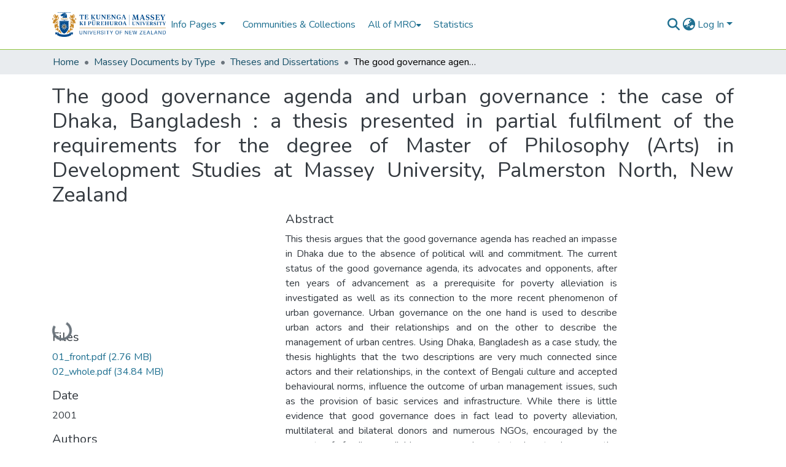

--- FILE ---
content_type: application/javascript; charset=UTF-8
request_url: https://mro.massey.ac.nz/runtime.c1d12b88d723d543.js
body_size: 7833
content:
(()=>{"use strict";var e,g={},v={};function f(e){var c=v[e];if(void 0!==c)return c.exports;var a=v[e]={id:e,loaded:!1,exports:{}};return g[e].call(a.exports,a,a.exports,f),a.loaded=!0,a.exports}f.m=g,e=[],f.O=(c,a,b,r)=>{if(!a){var d=1/0;for(t=0;t<e.length;t++){for(var[a,b,r]=e[t],l=!0,n=0;n<a.length;n++)(!1&r||d>=r)&&Object.keys(f.O).every(p=>f.O[p](a[n]))?a.splice(n--,1):(l=!1,r<d&&(d=r));if(l){e.splice(t--,1);var i=b();void 0!==i&&(c=i)}}return c}r=r||0;for(var t=e.length;t>0&&e[t-1][2]>r;t--)e[t]=e[t-1];e[t]=[a,b,r]},f.n=e=>{var c=e&&e.__esModule?()=>e.default:()=>e;return f.d(c,{a:c}),c},(()=>{var c,e=Object.getPrototypeOf?a=>Object.getPrototypeOf(a):a=>a.__proto__;f.t=function(a,b){if(1&b&&(a=this(a)),8&b||"object"==typeof a&&a&&(4&b&&a.__esModule||16&b&&"function"==typeof a.then))return a;var r=Object.create(null);f.r(r);var t={};c=c||[null,e({}),e([]),e(e)];for(var d=2&b&&a;"object"==typeof d&&!~c.indexOf(d);d=e(d))Object.getOwnPropertyNames(d).forEach(l=>t[l]=()=>a[l]);return t.default=()=>a,f.d(r,t),r}})(),f.d=(e,c)=>{for(var a in c)f.o(c,a)&&!f.o(e,a)&&Object.defineProperty(e,a,{enumerable:!0,get:c[a]})},f.f={},f.e=e=>Promise.all(Object.keys(f.f).reduce((c,a)=>(f.f[a](e,c),c),[])),f.u=e=>(2076===e?"common":e)+"."+{41:"94e03fe5411ef8bd",60:"4b523b1ccca3e4bd",227:"bf6c7350c96d7935",237:"59f1db7b126aee60",238:"8a8e13f397a7c44e",245:"84975bf8365f95e7",359:"22cb62082938a5ec",406:"c45b05b0241e468a",410:"a6c093917ae0f59d",416:"26dedcf8a898bbe3",473:"28884f36508f9ae6",493:"ca436d4420eb4e63",549:"06f160edec25d8a9",559:"9705e8d7d6fc7ff7",575:"2908ad53a88b5a4d",727:"6c5f30d2c6e4dc7d",732:"538e24b1bde493fc",855:"37633d88c2c6bbc6",877:"fbd5205ac9536017",998:"434494abdb67389b",1079:"a9b908039f1aee70",1145:"d6fed49aff6072c1",1165:"3fb63fdb33d636c5",1181:"547c78b126e0db36",1233:"5af9771f537f3cd0",1240:"7ba48ae926371b3d",1357:"88518f88b9229e47",1373:"01cf546e06c56cc6",1412:"b7f849bac5e2b15a",1539:"2ff70adf6b61c447",1563:"0a0458a3201817e2",1619:"766db6930528cb0e",1694:"a592b8df38ae8161",1715:"bda6612f0bb4c91a",1726:"aec604dfc1d1c429",1845:"0197d5eb9ad94de3",1965:"54a38e561371ebb3",1983:"2c181c52abc70c54",2057:"d23c8ebe76cc66ff",2076:"ad731a100a1db13c",2077:"151602170f47e925",2091:"bbead3861509c666",2150:"6fe880fc05b9424f",2205:"ddfb60de4684bb7d",2243:"9b0dca3fecc88c85",2287:"6cabb560188eeb48",2359:"d731dbb627977c5a",2389:"3b7efea975a5b53e",2547:"129feda6cac59294",2555:"68dcb44ff6625964",2610:"574245af603238bb",2615:"9f92da3d588a653d",2678:"28d9613ce7d8c4d9",2718:"86a861b4743c5eba",2729:"2dd4c500cf780dfc",2846:"85fbfa18639af1e0",2857:"9d9c8d8c34f52eec",3001:"0e8683e1ae1561e1",3068:"01662bb55dd9a42f",3090:"bdbb59b0acf98cfe",3093:"6083e287cd678def",3095:"26c271131be754d1",3097:"f7c624ac76b724d2",3131:"ab1335d113eee624",3325:"95d48a11a6dba8a4",3354:"f3fadcdcb001797c",3356:"394633f6a508c3b0",3561:"28b38524d0581179",3610:"941dca03e5683194",3613:"a00d71d31a21256e",3677:"decc88d985fd5d50",3723:"ba1d53df9b4912ed",3725:"3b66dcf41acf760d",3824:"1fedd545e0afa4c0",3828:"a5a8a3e0c775d065",3870:"0aade5397236253e",4001:"853b126acc3ba431",4064:"2c4e07c6e1c5ff54",4216:"bc7b81d55a7b05a3",4235:"9ca0de60d5be899e",4399:"c3bed30ef8b409eb",4523:"b3fccf53520d1866",4587:"214d62612ff2757a",4641:"4cb8e04a35342d13",4709:"ba6fa85132d7c9e5",4717:"98dc7bd0b9da1e7c",4735:"bf6b2d8eb88b8976",4752:"71a1c703cbece5e9",4754:"3463b52c91aead32",4775:"5ee73908ddaf4503",4797:"3f850043cfd0e4fb",4833:"ef1ffc6932689b7e",4845:"e424cc79a64412e6",4857:"56a65a553a96ed0b",4866:"5da81f14dd7b0613",4872:"66df889e5f83742d",4879:"b99be9834b677d9e",4902:"3f39b1ff59a2d2a3",4940:"5c2a43205e82d747",5130:"660a1e722d438643",5137:"8993ee8817afa9d2",5266:"08880dfcd17d3859",5356:"4a683d6db1c1d93c",5448:"c1b4a68c5448a14e",5546:"ca205a4767ffad1f",5665:"960e1d83c6f859ad",5792:"31e322c942541c46",5851:"b49a892094631b60",5872:"dc7e3c6a75bb4834",5994:"737e3f7fb07c38fe",6020:"1b6e64c4cd34292c",6041:"f7246beb0a4ca393",6068:"7700594590aceb5b",6218:"367b88f7b047938f",6295:"f50fd3e2565fcbcf",6297:"14d7dfd6cd6c47b7",6299:"e591235da7926798",6305:"0630bed7c65cfe14",6315:"14d529bf5e18348a",6333:"3158012ced917579",6382:"dfaea7d8accbd160",6449:"dcd7cd71b14ed000",6484:"21a9694bdfc93a78",6533:"26894dc5c5bcaa3b",6545:"6feafdfe7b4d97d9",6682:"8de592b6d5b06915",6719:"3b610761516cd9d4",6761:"509b1f85cf04d284",6768:"ee0c327058276d09",6817:"c5852bce73e16657",6858:"b154fa4b64d9d001",6907:"3565ef0e63b9e492",7006:"fa01d40a97a2ecea",7011:"74bd7a97a5d256c7",7019:"774700b2b3665824",7048:"444111f2ac24899f",7113:"b9770ffc34beeb21",7114:"6f4371b92bdb43ef",7168:"2815998773fa71b1",7210:"78ca4967a5214e85",7234:"4da6db91afff54c7",7286:"d7934409365fbec1",7526:"89036e04c4e014b4",7538:"d5c5093b40d75bb4",7553:"209c5cc5fd768b9e",7636:"a6c80d1ae7ee32b9",7732:"0d30c75a16e62ec4",7817:"922eb0bc82fec482",7897:"f416e0cfb3b35dfc",7965:"484f8bce75520728",8029:"d20bcee356f041e4",8162:"053af11ab2cdf172",8176:"a284221b0b8407d8",8185:"b79494772ad6eec9",8196:"677ececfeacb54c8",8253:"7bea7c6068c75eb8",8359:"120e7140272c64c3",8411:"f3d4f4862297b78f",8425:"bc5b765ff569c82d",8471:"da625d656fb5f1ee",8497:"586c0a7ce07ecb83",8520:"d4c004e530696702",8522:"bc2ec8f65d1862ea",8557:"7334fc49c7999459",8570:"1a6acd4dbe2867c1",8585:"3e513f9eaf96c6c2",8661:"1bcf74aba6aeffd5",8734:"970fc0f24414a80e",8750:"48cf47d5e08c5ab3",8799:"25277df5205d63d3",8871:"1477f6e0de359309",8902:"823d3565020b0481",8911:"a4f35e85022c19bb",8986:"afab0fef4dcfe201",9003:"8fce0e75564d4c6f",9027:"0bf6909d214e13f3",9393:"71e8493530c99bfb",9410:"ef355336069955fe",9415:"e2822916f35daa14",9510:"8f9bd42a9a9b1baf",9512:"20c015069b31df63",9517:"80deecad9f4519f1",9559:"ce5d38e905a6093e",9563:"1f21899ddfeb6508",9597:"424db4e38261e246",9623:"0637ad9a074b50fb",9873:"b101c8b0a5c9da04",9901:"d0c4268823c595d1",9977:"5b146bb0fb2bd1cf"}[e]+".js",f.miniCssF=e=>{},f.o=(e,c)=>Object.prototype.hasOwnProperty.call(e,c),(()=>{var e={},c="dspace-angular:";f.l=(a,b,r,t)=>{if(e[a])e[a].push(b);else{var d,l;if(void 0!==r)for(var n=document.getElementsByTagName("script"),i=0;i<n.length;i++){var o=n[i];if(o.getAttribute("src")==a||o.getAttribute("data-webpack")==c+r){d=o;break}}d||(l=!0,(d=document.createElement("script")).type="module",d.charset="utf-8",d.timeout=120,f.nc&&d.setAttribute("nonce",f.nc),d.setAttribute("data-webpack",c+r),d.src=f.tu(a)),e[a]=[b];var s=(_,p)=>{d.onerror=d.onload=null,clearTimeout(u);var h=e[a];if(delete e[a],d.parentNode&&d.parentNode.removeChild(d),h&&h.forEach(y=>y(p)),_)return _(p)},u=setTimeout(s.bind(null,void 0,{type:"timeout",target:d}),12e4);d.onerror=s.bind(null,d.onerror),d.onload=s.bind(null,d.onload),l&&document.head.appendChild(d)}}})(),f.r=e=>{typeof Symbol<"u"&&Symbol.toStringTag&&Object.defineProperty(e,Symbol.toStringTag,{value:"Module"}),Object.defineProperty(e,"__esModule",{value:!0})},f.nmd=e=>(e.paths=[],e.children||(e.children=[]),e),(()=>{var e;f.tt=()=>(void 0===e&&(e={createScriptURL:c=>c},typeof trustedTypes<"u"&&trustedTypes.createPolicy&&(e=trustedTypes.createPolicy("angular#bundler",e))),e)})(),f.tu=e=>f.tt().createScriptURL(e),f.p="",(()=>{var e={9121:0};f.f.j=(b,r)=>{var t=f.o(e,b)?e[b]:void 0;if(0!==t)if(t)r.push(t[2]);else if(9121!=b){var d=new Promise((o,s)=>t=e[b]=[o,s]);r.push(t[2]=d);var l=f.p+f.u(b),n=new Error;f.l(l,o=>{if(f.o(e,b)&&(0!==(t=e[b])&&(e[b]=void 0),t)){var s=o&&("load"===o.type?"missing":o.type),u=o&&o.target&&o.target.src;n.message="Loading chunk "+b+" failed.\n("+s+": "+u+")",n.name="ChunkLoadError",n.type=s,n.request=u,t[1](n)}},"chunk-"+b,b)}else e[b]=0},f.O.j=b=>0===e[b];var c=(b,r)=>{var n,i,[t,d,l]=r,o=0;if(t.some(u=>0!==e[u])){for(n in d)f.o(d,n)&&(f.m[n]=d[n]);if(l)var s=l(f)}for(b&&b(r);o<t.length;o++)f.o(e,i=t[o])&&e[i]&&e[i][0](),e[i]=0;return f.O(s)},a=self.webpackChunkdspace_angular=self.webpackChunkdspace_angular||[];a.forEach(c.bind(null,0)),a.push=c.bind(null,a.push.bind(a))})()})();